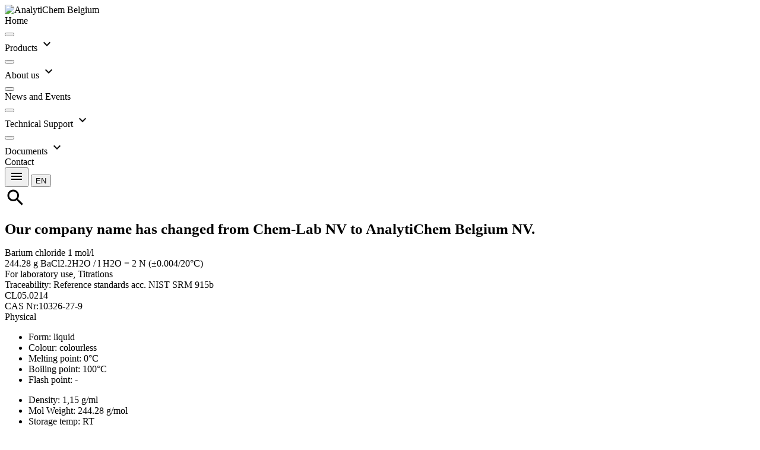

--- FILE ---
content_type: text/html
request_url: https://www.chem-lab.be/en-gb/prod/1396200/Barium-chloride-1-mol-l-Titrations-CL05-0214
body_size: 5553
content:
<!DOCTYPE html>
<html lang="en-gb" transformed="self;v=1"><head>

	
	<meta charset="utf-8"><meta http-equiv="X-UA-Compatible" content="IE=edge">

	<meta name="description" content="organic reference standards, reference materials, HPLC, GC,CRM,ICP, analytical standards">
	<meta name="viewport" content="width=device-width, initial-scale=1">
	<meta name="robots" content="all,index,follow">
	<meta name="keywords" content="organic reference standards, reference materials, HPLC, GC,CRM,ICP, analytical standards">
	<!-- Google Tag Manager -->
	<!-- Global site tag (gtag.js) - Google Analytics -->
	<!-- <script async src="https://www.googletagmanager.com/gtag/js?id=UA-102327502-1"></script>
	<script>
		window.dataLayer = window.dataLayer || [];
		function gtag() { dataLayer.push(arguments); }
		gtag('js', new Date());

		gtag('config', 'UA-102327502-1');
		gtag('config', 'AW-697373593');
	</script> -->
	<!-- Event snippet for Contactmoment-formulier conversion page
In your html page, add the snippet and call gtag_report_conversion when someone clicks on the chosen link or button. -->
<!-- <script>
	function gtag_report_conversion(url) {
	  var callback = function () {
		if (typeof(url) != 'undefined') {
		  window.location = url;
		}
	  };
	  gtag('event', 'conversion', {
		  'send_to': 'AW-697373593/8R_TCJzc2MMCEJmnxMwC',
		  'event_callback': callback
	  });
	  return false;
	}
	</script> -->
	

	
<meta name="chem-lab/config/environment" content="%7B%22modulePrefix%22%3A%22chem-lab%22%2C%22environment%22%3A%22production%22%2C%22rootURL%22%3A%22%2F%22%2C%22locationType%22%3A%22history%22%2C%22apiHost%22%3A%22https%3A%2F%2Fsiteapi.chem-lab.be%22%2C%22pageTitle%22%3A%7B%22replace%22%3Atrue%7D%2C%22EmberENV%22%3A%7B%22FEATURES%22%3A%7B%7D%2C%22EXTEND_PROTOTYPES%22%3A%7B%22Date%22%3Afalse%7D%2C%22_APPLICATION_TEMPLATE_WRAPPER%22%3Afalse%2C%22_DEFAULT_ASYNC_OBSERVERS%22%3Atrue%2C%22_JQUERY_INTEGRATION%22%3Atrue%2C%22_TEMPLATE_ONLY_GLIMMER_COMPONENTS%22%3Atrue%7D%2C%22APP%22%3A%7B%22denURL%22%3A%22https%3A%2F%2Fsiteapi.chem-lab.be%2F%22%2C%22name%22%3A%22chem-lab%22%2C%22version%22%3A%220.0.0%2B6482c2f0%22%7D%2C%22contentSecurityPolicy%22%3A%7B%22default-src%22%3A%22'none'%22%2C%22script-src%22%3A%22'self'%20'unsafe-eval'%22%2C%22font-src%22%3A%22'self'%22%2C%22connect-src%22%3A%22'self'%20http%3A%2F%2Flocalhost%3A*%20127.0.0.1%3A*%20http%3A%2F%2Fsite-api.chem-lab.be*%20http%3A%2F%2Fapi.clwebapi.tst*%20http%3A%2F%2Fwww.chemlabV3.be*%20http%3A%2F%2Fwww.chemlabv3.be*%20ws%3A%2F%2Flocalhost%3A8080%20ws%3A%2F%2F0.0.0.0%3A8080%22%2C%22img-src%22%3A%22'self'%22%2C%22style-src%22%3A%22'self'%20'unsafe-inline'%22%2C%22media-src%22%3A%22'self'%22%7D%2C%22ember-paper%22%3A%7B%22insertFontLinks%22%3Atrue%7D%2C%22exportApplicationGlobal%22%3Afalse%7D">
<link rel="stylesheet" href="https://fonts.googleapis.com/css?family=Roboto:300,400,500,700,400italic"> <link rel="stylesheet" href="https://fonts.googleapis.com/icon?family=Material+Icons">

	<link integrity="" rel="stylesheet" href="/assets/vendor-058da4af54a6ebf36723c5dd3158c4e7.css">
	<link integrity="" rel="stylesheet" href="/assets/chem-lab-6f85fa26457758104860c690f5b0e52a.css">

	
<style id="_goober"> .go2933276541{position:fixed;display:block;width:100%;height:0px;margin:0px;padding:0px;overflow:visible;transform-style:preserve-3d;background:transparent;backface-visibility:hidden;pointer-events:none;left:0px;z-index:9998;}.go2369186930{top:0px;z-index:9999;height:100%;width:100%;}.go1348078617{bottom:0px;}.go2417249464{position:fixed;z-index:9989;}.go3921366393{left:0;bottom:0;}.go3967842156{right:0;bottom:0;}.go613305155{left:0;top:0;}.go471583506{right:0;top:0;}.go3670563033{position:relative;overflow:hidden;display:none;}.go1041095097{display:block;}.go1632949049{position:absolute;pointer-events:none;width:101vw;height:101vh;background:rgba(0,0,0,0.7);opacity:0;z-index:-1;}.go2512015367{z-index:99998;opacity:0.8;visibility:visible;pointer-events:all;cursor:pointer;}.go1432718904{overflow:hidden;}.go812842568{display:block !important;position:static !important;box-sizing:border-box !important;background:transparent !important;border:none;min-height:0px !important;max-height:none !important;margin:0px;padding:0px !important;height:100% !important;width:1px !important;max-width:100% !important;min-width:100% !important;}.go3064412225{z-index:99999;visibility:hidden;position:absolute;inset:50vh auto auto 50%;left:50%;top:50%;transform:translate(-50%,-50%) translateY(100vh);pointer-events:none;max-height:95%;max-width:95%;}.go1656994552{pointer-events:auto !important;visibility:visible;transform:translate(-50%,-50%) translateY(0);transition:transform 0.75s linear(0,0.006,0.023 2.2%,0.096 4.8%,0.532 15.4%,0.72 21%,0.793,0.853 26.7%,0.902,0.941,0.968 36.2%,0.987 39.7%,1 43.7%,1.007 48.3%,1.009 55.3%,1.002 78.2%,1 );}.go456419034{transition:opacity 0.3s ease-in;}.go3128134379{pointer-events:auto !important;visibility:visible !important;max-height:95vh !important;transition:max-height 1s ease-in;}.go494047706{z-index:9999;width:100%;max-height:95%;position:fixed;visibility:hidden;}.go2481764524{z-index:9999;width:100%;max-height:95%;position:fixed;visibility:hidden;bottom:0px;}.go2685733372{visibility:hidden;}.go2985984737{visibility:visible !important;}.go3281949485{pointer-events:auto !important;visibility:visible !important;max-height:95vh !important;transform:none !important;}.go3508454897{z-index:9999;width:100%;max-height:95%;position:fixed;visibility:hidden;transition:transform 1s linear(0,0.006,0.022 2.3%,0.091 5.1%,0.18 7.6%,0.508 16.3%,0.607,0.691,0.762,0.822 28.4%,0.872,0.912 35.1%,0.944 38.9%,0.968 43%,0.985 47.6%,0.996 53.1%,1.001 58.4%,1.003 65.1%,1 );}.go988075951{z-index:9999;position:fixed;left:10px;top:10px;max-height:95vh !important;max-width:95%;visibility:hidden;}.go2699082514{z-index:9999;position:fixed;right:10px;top:10px;max-height:95vh !important;max-width:95%;visibility:hidden;}.go1595992025{z-index:9999;position:fixed;left:10px;bottom:10px;max-height:95vh !important;max-width:95%;visibility:hidden;}.go1222083472{z-index:9999;position:fixed;right:10px;bottom:10px;max-height:95vh !important;max-width:95%;visibility:hidden;}.go722322694{transition:none !important;}.go26732895{cursor:pointer;}.go2083580917{display:flex;justify-content:center;align-items:center;}</style>  <meta name="ember-cli-head-start" content=""> <title>Barium chloride 1 mol/l  Titrations CL05.0214 | Chem-Lab nv</title> 
<meta property="og:title" content="Barium chloride 1 mol/l  Titrations CL05.0214 | Chem-Lab nv">
  <meta id="ember12" name="org:title" content="Barium chloride 1 mol/l  Titrations CL05.0214 | Chem-Lab nv" class="ember-view">
  <meta id="ember13" name="description" content="Barium chloride 1 mol/l  Titrations CL05.0214 | Chem-Lab nv" class="ember-view">
  <meta id="ember14" name="org:description" content="Barium chloride 1 mol/l  Titrations CL05.0214 | Chem-Lab nv" class="ember-view">
  <meta id="ember15" name="org:site_name" content="Chem-Lab" class="ember-view">
<meta name="ember-cli-head-end" content="">
</head>

<body class="ember-application"><div id="hs-web-interactives-top-push-anchor" class="go3670563033"></div>
	

	<!-- Start of HubSpot Embed Code -->
	
	<!-- End of HubSpot Embed Code -->

	
	

	
          <div id="ember-basic-dropdown-wormhole"></div>
          <div id="paper-wormhole"></div>
          <div id="paper-toast-fab-wormhole"></div>
        




<div class="go2933276541 go2369186930" id="hs-web-interactives-top-anchor"><div id="hs-interactives-modal-overlay" class="go1632949049"></div></div>
<div class="go2933276541 go1348078617" id="hs-web-interactives-bottom-anchor"></div>
<div id="hs-web-interactives-floating-container">
  <div id="hs-web-interactives-floating-top-left-anchor" class="go2417249464 go613305155">
  </div>
  <div id="hs-web-interactives-floating-top-right-anchor" class="go2417249464 go471583506">
  </div>
  <div id="hs-web-interactives-floating-bottom-left-anchor" class="go2417249464 go3921366393">
  </div>
  <div id="hs-web-interactives-floating-bottom-right-anchor" class="go2417249464 go3967842156">
  </div>
</div>

<!---->
<div style="overflow: hidden" id="ember16" class="site-nav-container blur flex layout-row ember-view">
  <!---->
<md-sidenav tabindex="-1" id="ember18" class="md-whiteframe-z2 site-sidenav chemlabkleur md-locked-open md-closed md-sidenav-left ember-view">  
    <md-toolbar id="ember19" class="site-content-toolbar grijs md-tall md-default-theme ember-view">
      <div class="flex layout-row layout-align-center-center" style="background-color:white">
        <img class="logof2" src="/assets/images/analytichem_Logo+claim_RGB.png" alt="AnalytiChem Belgium" title="AnalytiChem Belgium">
      </div>
    
</md-toolbar>
    <md-content class="md-default-theme ">
  
      <md-list id="ember21" class="md-default-theme ember-view">
        <md-list-item tabindex="-1" role="listitem" id="ember22" class="menu-item _md-button-wrap ember-view">
    <div class="md-button md-no-style md-ink-ripple">
      <a href="/en-gb" tabindex="0" id="ember23" class="md-no-style md-default-theme md-button ember-view md-ink-ripple">  



<div class="md-ripple-container"></div>
</a>
      <div class="md-list-item-inner">
        
  
          Home
        
<!---->
      </div>
      

<div class="md-ripple-container"></div>
    </div>

</md-list-item>
        <md-list-item tabindex="-1" role="listitem" id="ember26" class="menu-item md-clickable _md-button-wrap ember-view">
    <div class="md-button md-no-style md-ink-ripple">
      <button tabindex="0" id="ember27" class="md-no-style md-default-theme md-button ember-view md-ink-ripple" type="button">  



<div class="md-ripple-container"></div>
</button>
      <div class="md-list-item-inner">
        
  
          Products
        
    <md-icon md-font-icon="expand-more" aria-label="expand-more" id="ember29" class="expand-icon paper-icon md-font material-icons md-default-theme ember-view">expand_more

</md-icon>

      </div>
      

<div class="md-ripple-container"></div>
    </div>

</md-list-item>
        <div class="submenu">
<div id="ember32" class="liquid-container ember-view"><!----></div>        </div>
        <md-list-item tabindex="-1" role="listitem" id="ember34" class="menu-item md-clickable _md-button-wrap ember-view">
    <div class="md-button md-no-style md-ink-ripple">
      <button tabindex="0" id="ember35" class="md-no-style md-default-theme md-button ember-view md-ink-ripple" type="button">  



<div class="md-ripple-container"></div>
</button>
      <div class="md-list-item-inner">
        
  
          About us
        
    <md-icon md-font-icon="expand-more" aria-label="expand-more" id="ember37" class="expand-icon paper-icon md-font material-icons md-default-theme ember-view">expand_more

</md-icon>

      </div>
      

<div class="md-ripple-container"></div>
    </div>

</md-list-item>
        <div class="submenu">
<div id="ember40" class="liquid-container ember-view"><!----></div>        </div>
        <md-list-item tabindex="-1" role="listitem" id="ember42" class="menu-item md-clickable _md-button-wrap ember-view">
    <div class="md-button md-no-style md-ink-ripple">
      <button tabindex="0" id="ember43" class="md-no-style md-default-theme md-button ember-view md-ink-ripple" type="button">  



<div class="md-ripple-container"></div>
</button>
      <div class="md-list-item-inner">
        
  
          News and Events
        
<!---->
      </div>
      

<div class="md-ripple-container"></div>
    </div>

</md-list-item>
        <md-list-item tabindex="-1" role="listitem" id="ember46" class="menu-item md-clickable _md-button-wrap ember-view">
    <div class="md-button md-no-style md-ink-ripple">
      <button tabindex="0" id="ember47" class="md-no-style md-default-theme md-button ember-view md-ink-ripple" type="button">  



<div class="md-ripple-container"></div>
</button>
      <div class="md-list-item-inner">
        
  
          Technical Support
        
    <md-icon md-font-icon="expand-more" aria-label="expand-more" id="ember49" class="expand-icon paper-icon md-font material-icons md-default-theme ember-view">expand_more

</md-icon>

      </div>
      

<div class="md-ripple-container"></div>
    </div>

</md-list-item>
        <div class="submenu">
<div id="ember52" class="liquid-container ember-view"><!----></div>        </div>
        <md-list-item tabindex="-1" role="listitem" id="ember54" class="menu-item md-clickable _md-button-wrap ember-view">
    <div class="md-button md-no-style md-ink-ripple">
      <button tabindex="0" id="ember55" class="md-no-style md-default-theme md-button ember-view md-ink-ripple" type="button">  



<div class="md-ripple-container"></div>
</button>
      <div class="md-list-item-inner">
        
  
          Documents
        
    <md-icon md-font-icon="expand-more" aria-label="expand-more" id="ember57" class="expand-icon paper-icon md-font material-icons md-default-theme ember-view">expand_more

</md-icon>

      </div>
      

<div class="md-ripple-container"></div>
    </div>

</md-list-item>
        <div class="submenu">
<div id="ember60" class="liquid-container ember-view"><!----></div>        </div>
        <md-list-item tabindex="-1" role="listitem" id="ember62" class="menu-item _md-button-wrap ember-view">
    <div class="md-button md-no-style md-ink-ripple">
      <a href="/en-gb/contact" tabindex="0" id="ember63" class="md-no-style md-default-theme md-button ember-view md-ink-ripple">  



<div class="md-ripple-container"></div>
</a>
      <div class="md-list-item-inner">
        
  
          Contact
        
<!---->
      </div>
      

<div class="md-ripple-container"></div>
    </div>

</md-list-item>
      </md-list>
    
</md-content>
  
</md-sidenav>
  <div id="main" class="flex layout-column" tabindex="-1" role="main">
    <md-toolbar id="ember66" class="md-whiteframe-1dp page-main-toolbar bloktop md-default-theme ember-view">
      <div id="ember67" class="md-toolbar-tools ember-view">
        <div class="layout-row flex">
          
            <button tabindex="0" id="ember69" class="hide-gt-md md-default-theme md-button md-icon-button ember-view md-ink-ripple" type="button">  
              <md-icon md-font-icon="menu" style="height: 24px; min-height: 24px; min-width: 24px; font-size: 24px; line-height: 24px;" aria-label="menu" id="ember70" class="paper-icon md-font material-icons md-default-theme ember-view">menu

</md-icon>
            



<div class="md-ripple-container"></div>
</button>
          
              
  
              <md-menu id="ember75" class="ember-view ember-basic-dropdown-trigger  md-menu" role="button" tabindex="-1" data-ebd-id="ember73-trigger" aria-owns="ember-basic-dropdown-content-ember73" aria-expanded="false">
    
  
              <button tabindex="0" id="ember76" class="md-default-theme md-button md-primary md-raised md-fab md-mini ember-view md-ink-ripple" type="button">  
                EN
              



<div class="md-ripple-container"></div>
</button>
            

  </md-menu>


            <!---->
<div id="ember-basic-dropdown-content-ember73" class="ember-basic-dropdown-content-placeholder" style="display: none;"></div>

          


          <span class="flex"></span>
          <div class="flex-50">
                
      <div class="ember-view ember-basic-dropdown-trigger  ember-power-select-trigger " role="button" tabindex="0" data-ebd-id="ember79-trigger" aria-owns="ember-basic-dropdown-content-ember79" aria-expanded="false">
    
          <!---->
<span class="ember-power-select-status-icon"></span>

    
  </div>

    <div id="ember-basic-dropdown-content-ember79" class="ember-basic-dropdown-content-placeholder" style="display: none;"></div>




          </div>
          <div class="chemlabkleurtxt">
            <md-icon md-font-icon="search" style="height: 36px; min-height: 36px; min-width: 36px; font-size: 36px; line-height: 36px;" aria-label="search" id="ember81" class="paper-icon md-font material-icons md-default-theme ember-view">search

</md-icon>
          </div>
        </div>
      </div>
    
</md-toolbar>
    <md-content class="md-default-theme ">
  
  <div class="doc-content ">
    
      <h1 style="font-size: 25px!important;">Our company name has changed from Chem-Lab NV to AnalytiChem Belgium
        NV.</h1>
      <div id="product">
  <div id="liquid-bind-products">
<div id="ember84" class="liquid-container ember-view" style=""><div id="ember86" class="liquid-child ember-view" style="top: 0px; left: 0px;">      <div class="layout-row layout-align-end">
        <div class="flex-100">
          <div class="layout-row layout-align-start-start">
            <div class="flex-70 titelprod">
              Barium chloride 1 mol/l
              <div class="layout-row klein">
                <div class="layout-column blokphys">
                  <div class="flex klein">
                    244.28 g BaCl2.2H2O / l H2O = 2 N (±0.004/20°C)
                  </div>
                  <div class="flex klein">
                    For laboratory use, Titrations
                  </div>
                    <div class="flex klein">
                      Traceability: Reference standards acc. NIST SRM
                      915b
                    </div>
                </div>
              </div>
            </div>
            <div class="layout-column titelsub titelarts blokarts flex">
              <div class="flex rechts">
                CL05.0214
              </div>
              <div class="flex rechts">
                  CAS Nr:10326-27-9
              </div>
            </div>
          </div>
          <div class="layout-column klein  layout-align-start-start layout-gt-sm-row">
            <div class="layout-column blokphys">
              <div class="flex titelsub">
                Physical
              </div>
              <div class="layout-row boordlijnboven">
                <ul class="flex-50 prod-nom-list klein">
                    <li>
                      <span class="kolphys">
                        Form:
                      </span>
                      liquid
                    </li>
                    <li>
                      <span class="kolphys">
                        Colour:
                      </span>
                      colourless
                    </li>
<!---->                    <li>
                      <span class="kolphys">
                        Melting point:
                      </span>
                      0°C
                    </li>
                    <li>
                      <span class="kolphys">
                        Boiling point:
                      </span>
                      100°C
                    </li>
                    <li>
                      <span class="kolphys">
                        Flash point:
                      </span>
                      -
                    </li>
<!---->                </ul>
                <ul class="flex-50 prod-nom-list klein">
                    <li>
                      <span class="kolphys">
                        Density:
                      </span>
                      1,15 g/ml
                    </li>
                    <li>
                      <span class="kolphys">
                        Mol Weight:
                      </span>
                      244.28 g/mol
                    </li>
                    <li>
                      <span class="kolphys">
                        Storage temp:
                      </span>
                      RT
                    </li>
                </ul>
              </div>
            </div>
            <div class="gap"></div>
            <div class="layout-column titelsub titelarts blokarts">
              <table class="md-api-table">
                <col class="col45P">
                <col class="col28P">
                <col class="col20P">
                <col class="col5P">
                <col class="col2P">
                <thead>
                  <tr>
                    <th>
                      Art. Nr.
                    </th>
                    <th>
                      Pack
                    </th>
                    <th>
                      Mod
                    </th>
                      <th>
                        Stock
                      </th>
                    <th></th>
                  </tr>
                </thead>
                  <tr>
                    <td>
                      CL05.0214.1000
                    </td>
                    <td>
                      1 l
                    </td>
                    <td>
                      PE
                    </td>
                    <td class="rechts">
                      1
                    </td>
                    <td class="rechts">
                      
                    </td>
                    <td class="ikoon" data-ember-action="" data-ember-action-105="105">
                        <md-icon md-font-icon="photo_camera" style="height: 18px; min-height: 18px; min-width: 18px; font-size: 18px; line-height: 18px;" aria-label="photo_camera" id="ember106" class="paper-icon md-font material-icons md-default-theme ember-view">photo_camera

</md-icon>
                    </td>
                  </tr>
                  <tr>
                    <td>
                      CL05.0214.5000
                    </td>
                    <td>
                      5 l
                    </td>
                    <td>
                      PE/HV
                    </td>
                    <td class="rechts">
                      0
                    </td>
                    <td class="rechts">
                      
                    </td>
                    <td class="ikoon" data-ember-action="" data-ember-action-107="107">
                        <md-icon md-font-icon="photo_camera" style="height: 18px; min-height: 18px; min-width: 18px; font-size: 18px; line-height: 18px;" aria-label="photo_camera" id="ember108" class="paper-icon md-font material-icons md-default-theme ember-view">photo_camera

</md-icon>
                    </td>
                  </tr>
              </table>
            </div>
          </div>
        </div>
      </div>
      <div class="layout-column klein layout-gt-sm-row">
        <div class="blokspec">
          <div class="titelsub">
            Specs
          </div>
          <div class="blokspec boordlijnboven">
            <ul class="spec-group-list prod-nom-list klein">
<!---->            </ul>
          </div>
        </div>
        <div class="gap"></div>
        <div class="flex-35">
          <div class="flex titelsub">
            Safety
          </div>
          <div class="layout-row boordlijnboven">
            <ul class="prod-nom-list klein">
                <li>
                  <span class="kolphys">
                    HS Nr:
                  </span>
                  28273985
                </li>
                <li>
                  <span class="kolphys">
                    Signal word:
                  </span>
                  Warning
                </li>
              <li>
                  <img class="safImg" src="/assets/images/GHS07.png" alt="dangersymbol">
              </li>
                <li>
                  <span class="kolphys">
                    UN:
                  </span>
                  3287
                </li>
                <li>
                  <span class="kolphys">
                    ADR:
                  </span>
                  6.1,III
                </li>
            </ul>
          </div>
          <div>
<!---->          </div>
        </div>
      </div>
      <div class="layout-row">
          <button tabindex="0" id="ember87" class="flex-10 md-default-theme md-button md-raised ember-view md-ink-ripple" type="button">  
            Back
          



<div class="md-ripple-container"></div>
</button>
        <div class="flex"></div>
        <button tabindex="0" id="ember89" class="breedteknopsds lijnhoogte24 md-default-theme md-button md-accent ember-view md-ink-ripple" type="button">  
          COA
        



<div class="md-ripple-container"></div>
</button>
        <button tabindex="0" id="ember91" class="breedteknopsds lijnhoogte24 md-default-theme md-button md-accent ember-view md-ink-ripple" type="button">  
          TDS
        



<div class="md-ripple-container"></div>
</button>
        <button tabindex="0" id="ember93" class="breedteknopsds lijnhoogte24 md-default-theme md-button md-accent ember-view md-ink-ripple" type="button">  
          SDS
        



<div class="md-ripple-container"></div>
</button>
      </div>
</div></div>  </div>
</div>
<!---->
    
  </div>

</md-content>
  </div>
</div>
<!---->  <div class="layout-row layout-xs-column layout-align-space-around-center sitekeuze">
    <div class="flex-xs flex-gt-xs paddingRem">
      <h2 class="left">International Clients,</h2>
      <p class="left">
        Please click the link below to continue to our website for international clients.
      </p>
      <button tabindex="0" id="ember95" class="center analytichemblue md-default-theme md-button md-primary md-raised ember-view md-ink-ripple" type="button">  International



<div class="md-ripple-container"></div>
</button>
    </div>
    <div class="flex-xs flex-gt-xs paddingRem">

      <h2 class="left">Clients from Belgium / Luxembourg,</h2>
      <p class="left">
        Please click the link below to continue to our website for clients from Belgium/Luxembourg.
      </p>
      <button tabindex="0" id="ember97" class="center analytichemblue md-default-theme md-button md-primary md-raised ember-view md-ink-ripple" type="button">  Belgium / Luxembourg



<div class="md-ripple-container"></div>
</button>
    </div>
    <div class="ui vertical divider"></div>
  </div>
</body></html>